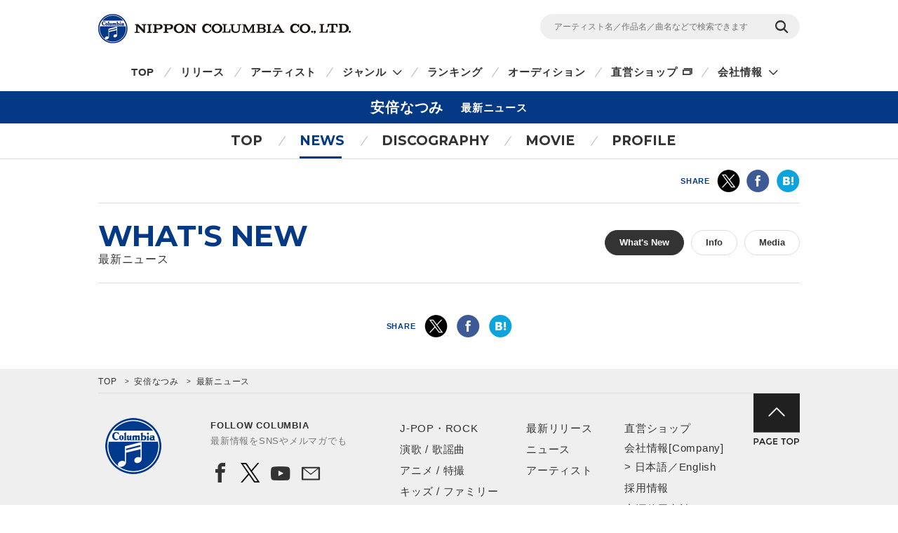

--- FILE ---
content_type: text/html
request_url: https://columbia.jp/artist-info/abenatsumi/news/
body_size: 18917
content:
<!DOCTYPE html>
<html lang="ja">
<head prefix="og: http://ogp.me/ns#">
<meta charset="UTF-8">
<meta http-equiv="X-UA-Compatible" content="IE=edge">
<title>最新ニュース | 安倍なつみ | 日本コロムビアオフィシャルサイト</title>

<meta name="description" content="安倍なつみの最新ニュース、ライブ・イベント・コンサートスケジュールやテレビ・ラジオへの出演情報一覧をご覧いただけます。">
<meta name="keywords" content="なっち,クラシカル・クロスオーヴァー,モーニング娘。,モー娘。,ミュージカル,ライトクラシック,安部なつみ,阿部なつみ,阿倍なつみ,第56回日本レコード大賞・企画賞受賞">

<!-- ogp -->
<meta name="twitter:card" content="summary">
<meta name="twitter:site" content="@NipponColumbia">
<meta property="og:site_name" content="日本コロムビア公式サイト" />
<meta property="og:type" content="article" />
<meta property="og:title" content="最新ニュース | 安倍なつみ | 日本コロムビアオフィシャルサイト" />
<meta property="og:description" content="安倍なつみの最新ニュース、ライブ・イベント・コンサートスケジュールやテレビ・ラジオへの出演情報一覧をご覧いただけます。" />
<meta property="og:url" content="https://columbia.jp/artist-info/abenatsumi/news/" />
<meta property="og:image" content="https://columbia.jp/artist-info/jacket/COCQ-85097.jpg" />
<!-- /ogp -->

<!--共通meta(SSI) START-->
<meta name="viewport" content="width=device-width, initial-scale=1, user-scalable=yes">
<meta name="format-detection" content="telephone=no">



<link rel="shortcut icon" type="image/vnd.microsoft.icon" href="/rn17/img/favicon.ico">
<link rel="apple-touch-icon-precomposed" href="/rn17/img/apple-touch-icon-precomposed.png">

<!-- common style -->
<link href="https://fonts.googleapis.com/css?family=Montserrat:700" rel="stylesheet">
<link rel="stylesheet" href="/rn17/js/libs/css/magnific-popup.css">
<link rel="stylesheet" href="/rn17/css/common/common.css">
<link rel="stylesheet" href="/rn17/css/common/iconfont.css">
<link rel="stylesheet" href="/rn17/js/libs/css/slick.css">

<!-- /common style -->


<!--[if lte IE 8]>
<script src="/rn17/component/libs/js/html5shiv.min.js"></script>
<![endif]-->



<!-- Analyze Tag -->
<!-- Google Tag Manager -->
<script>(function(w,d,s,l,i){w[l]=w[l]||[];w[l].push({'gtm.start':
new Date().getTime(),event:'gtm.js'});var f=d.getElementsByTagName(s)[0],
j=d.createElement(s),dl=l!='dataLayer'?'&l='+l:'';j.async=true;j.src=
'https://www.googletagmanager.com/gtm.js?id='+i+dl;f.parentNode.insertBefore(j,f);
})(window,document,'script','dataLayer','GTM-PRRNVD');</script>
<!-- End Google Tag Manager -->

<!-- End Analyze Tag -->

<!--共通meta END-->





<link rel="stylesheet" href="/rn17/css/artist-info/common.css">
<link rel="stylesheet" href="/rn17/css/artist-info/news/style.css">



</head>

<body id="top">

<!--共通analyze(SSI) START-->
<!-- Analyze Tag -->
<!-- Google Tag Manager (noscript) -->
<noscript><iframe src="https://www.googletagmanager.com/ns.html?id=GTM-PRRNVD"
height="0" width="0" style="display:none;visibility:hidden"></iframe></noscript>
<!-- End Google Tag Manager (noscript) -->

<!-- End Analyze Tag -->
<!--共通analyze END-->


<div class="wrapper">

	<!--共通Header(SSI) START-->
	<header id="header" class="wrp-header-area">
		<div class="wrp-header-snav js-header-snav ga-header-snav"><!-- .snav-open -->
			<p class="logo"><a href="/">NIPPON COLUMBIA CO.,LTD.</a></p>
			<div class="header-snav">
				<div class="wrp-search-box">
					<form class="search-form" action="/search">
						<input type="" name="sc[kw]" class="search-input" placeholder="アーティスト名／作品名／曲名などで検索できます">
						<input value="検索" type="submit" class="search-submit">
					</form>
				</div>
				<!-- <nav class="snav">
					<ul class="snav-list">
						<li><a href="/sitemap/">サイトマップ</a></li>
						<li><a href="#dummy">お問い合わせ</a></li>
					</ul>
				</nav> -->
				<span class="btn-snav-close"><a href="#" class="js-spsearch-close">閉じる</a></span>
			</div>
			<div class="wrp-sp-header ga-sp-header">
				<span class="btn-menu js-spmenu"><a href="#">メニュー</a></span>
				<span class="btn-search js-spsearch"><a href="#">検索</a></span>
			<!-- /.header-sp --></div>
		<!-- /.wrp-header-snav --></div>
		<div class="wrp-header-gnav js-header-gnav ga-header-gnav"><!-- .gnav-open -->
			<div class="header-gnav">
				<nav class="gnav">
					<ul class="gnav-list js-gnav-list">
						<li class="gnav-top"><a href="/">TOP</a></li>
						<li class="gnav-release"><a href="/release/">リリース</a></li>
						<li class="gnav-artist"><a href="/artists/index_a.html">アーティスト</a></li>
						<li class="gnav-genre js-gnav-more"><!-- .lower-open -->
							<a href="#" class="icn-more">ジャンル</a>
							<ul class="gnav-list-lower">
								<li><a href="/j-pop/">J-POP・ロック</a></li>
								<li><a href="/enka/">演歌 / 歌謡曲</a></li>
								<li><a href="/animex/">アニメ / 特撮</a></li>
								<li><a href="/education/">キッズ / ファミリー</a></li>
								<li><a href="/classics/">クラシック</a></li>
								<li><a href="/jazz/">ジャズ / フュージョン</a></li>
								<li><a href="/international/">インターナショナル</a></li>
								<li><a href="/hougaku/">伝統音楽 / 落語・演芸</a></li>
<!--								<li><a href="/dvd/">映像作品</a></li>-->
								<li><a href="/game/">ゲーム</a></li>
								<li><a href="/others/">その他</a></li>
							</ul>
						</li>
						<li class="gnav-ranking"><a href="/ranking/">ランキング</a></li>
						<li class="gnav-audition"><a href="/audition/">オーディション</a></li>
<!--
						<li class="gnav-store"><a href="http://columbia.jp/shop/">直営ショップ</a></li>
-->
						<li class="gnav-store"><a href="http://shop.columbia.jp/shop/default.aspx?utm_source=columbia.jp&utm_medium=globalnavi" target="_blank" class="icn-blank">直営ショップ</a></li>
						<li class="gnav-genre js-gnav-more">
							<a href="#" class="icn-more">会社情報</a>
							<ul class="gnav-list-lower">
								<li><a href="/company/" target="_blank" class="icn-blank">カンパニーサイト</a></li>
								<li><a href="/company/corporate/career/" target="_blank" class="icn-blank">採用情報</a></li>
							</ul>
						</li>
<!--
                        <li class="gnav-company"><a href="/company/" target="_blank" class="icn-blank">会社情報</a></li>
-->
                        <li class="gnav-sitemap"><a href="/sitemap/">サイトマップ</a></li>
						<li class="gnav-contact"><a href="/company/contact_us/" target="_blank">お問い合わせ</a></li>
					</ul>
				</nav>
			</div>
			<span class="btn-gnav-close"><a href="#" class="js-spmenu-close">閉じる</a></span>
		<!-- /.wrp-header-gnav --></div>
	<!-- /.wrp-header-area --></header>

<!--共通Header END-->


		<div id="contents" class="contents-area contents-single">
		
		
				<h1 class="mod-ttl-main"><span class="ttl-main-inner">安倍なつみ<span class="sub-txt">最新ニュース</span></span></h1>

		<div class="wrp-lnav">
					<nav class="lnav">
				<ul class="lnav-list">
					<li class="lnav-top"><a href="/artist-info/abenatsumi/">TOP</a></li>
										<li class="lnav-news js-lnav-more lnav-act">
						<a href="/artist-info/abenatsumi/news/">NEWS</a>
						<ul class="lnav-list-lower"><!-- .lower-open -->
							<li><a href="/artist-info/abenatsumi/news/">What's New</a></li>
							<li><a href="/artist-info/abenatsumi/info/">Info</a></li>														<li><a href="/artist-info/abenatsumi/media/">Media</a></li>						</ul>
					</li>
										<li class="lnav-discography"><a href="/artist-info/abenatsumi/discography/">DISCOGRAPHY</a></li>
										<li class="lnav-movie"><a href="/artist-info/abenatsumi/movie/" class="icn-more">MOVIE</a></li>
										<li class="lnav-profile"><a href="/artist-info/abenatsumi/prof.html" class="icn-blank">PROFILE</a></li>
				</ul>
			</nav>

		</div>
		
		<div class="wrp-head-sns-share sp-none">
			<div class="wrp-cts-area">
				<dl class="share-list">
					<dt class="share-ttl">SHARE</dt>
					<dd class="share-twitter ga-twitter"><a href="https://twitter.com/share?url=https%3A%2F%2Fcolumbia.jp%2Fartist-info%2Fabenatsumi%2Fnews%2F&text=%E6%9C%80%E6%96%B0%E3%83%8B%E3%83%A5%E3%83%BC%E3%82%B9+%7C+%E5%AE%89%E5%80%8D%E3%81%AA%E3%81%A4%E3%81%BF+%7C+%E6%97%A5%E6%9C%AC%E3%82%B3%E3%83%AD%E3%83%A0%E3%83%93%E3%82%A2%E3%82%AA%E3%83%95%E3%82%A3%E3%82%B7%E3%83%A3%E3%83%AB%E3%82%B5%E3%82%A4%E3%83%88&via=NipponColumbia" target="_blank"><img src="/rn17/img/common/icn/icn_share_twitter.png" alt="twitter" class="hovr" /></a></dd>
					<dd class="share-facebook ga-facebook"><a href="https://www.facebook.com/sharer/sharer.php?u=https%3A%2F%2Fcolumbia.jp%2Fartist-info%2Fabenatsumi%2Fnews%2F" target="_blank"><img src="/rn17/img/common/icn/icn_share_facebook.png" alt="Facebook" class="hovr" /></a></dd>
					<!--<dd class="share-googleplus ga-googleplus"><a href="https://plus.google.com/share?url=https%3A%2F%2Fcolumbia.jp%2Fartist-info%2Fabenatsumi%2Fnews%2F" target="_blank"><img src="/rn17/img/common/icn/icn_share_googleplus.png" alt="google plus" class="hovr" /></a></dd>-->
					<dd class="share-hatena ga-hatena"><a href="http://b.hatena.ne.jp/entry/https://columbia.jp/artist-info/abenatsumi/news/" target="_blank"><img src="/rn17/img/common/icn/icn_share_hatena.png" alt="はてなブックマーク" class="hovr" /></a></dd>
					<dd class="share-line ga-line"><a href="http://line.me/R/msg/text/?https%3A%2F%2Fcolumbia.jp%2Fartist-info%2Fabenatsumi%2Fnews%2F" target="_blank"><img src="/rn17/img/common/icn/icn_share_line.png" alt="LINE" class="hovr" /></a></dd>
				</dl>
			</div>
		<!-- /.wrp-head-sns-share --></div>

		<section class="wrp-section wrp-section-news">
			<div class="wrp-cts-area">

				<h1 class="mod-ttl-page">WHAT'S NEW<span class="sub-txt">最新ニュース</span></h1>

				<div class="wrp-news-btn">
					<div class="wrp-category-btn">
						<p class="category-btn mod-btn-radius w-auto act">What's New</p>
																		<a href="/artist-info/abenatsumi/info/" class="category-btn mod-btn-radius w-auto">Info</a>
																																				<a href="/artist-info/abenatsumi/media/" class="category-btn mod-btn-radius w-auto">Media</a>
																							</div>
						<!-- /.wrp-news-btn --></div>

				<div class="wrp-news-list">

					<ul class="news-list">
											</ul>
				<!-- /.wrp-news-list --></div>
			<!-- /.wrp-cts-area --></div>
		<!-- /.wrp-section-news --></section>

		<div class="wrp-foot-sns-share">
			<div class="wrp-cts-area">
				<dl class="share-list">
					<dt class="share-ttl">SHARE</dt>
					<dd class="share-twitter ga-twitter"><a href="https://twitter.com/share?url=https%3A%2F%2Fcolumbia.jp%2Fartist-info%2Fabenatsumi%2Fnews%2F&text=%E6%9C%80%E6%96%B0%E3%83%8B%E3%83%A5%E3%83%BC%E3%82%B9+%7C+%E5%AE%89%E5%80%8D%E3%81%AA%E3%81%A4%E3%81%BF+%7C+%E6%97%A5%E6%9C%AC%E3%82%B3%E3%83%AD%E3%83%A0%E3%83%93%E3%82%A2%E3%82%AA%E3%83%95%E3%82%A3%E3%82%B7%E3%83%A3%E3%83%AB%E3%82%B5%E3%82%A4%E3%83%88&via=NipponColumbia" target="_blank"><img src="/rn17/img/common/icn/icn_share_twitter.png" alt="twitter" class="hovr" /></a></dd>
					<dd class="share-facebook ga-facebook"><a href="https://www.facebook.com/sharer/sharer.php?u=https%3A%2F%2Fcolumbia.jp%2Fartist-info%2Fabenatsumi%2Fnews%2F" target="_blank"><img src="/rn17/img/common/icn/icn_share_facebook.png" alt="Facebook" class="hovr" /></a></dd>
					<!--<dd class="share-googleplus ga-googleplus"><a href="https://plus.google.com/share?url=https%3A%2F%2Fcolumbia.jp%2Fartist-info%2Fabenatsumi%2Fnews%2F" target="_blank"><img src="/rn17/img/common/icn/icn_share_googleplus.png" alt="google plus" class="hovr" /></a></dd>-->
					<dd class="share-hatena ga-hatena"><a href="http://b.hatena.ne.jp/entry/https://columbia.jp/artist-info/abenatsumi/news/" target="_blank"><img src="/rn17/img/common/icn/icn_share_hatena.png" alt="はてなブックマーク" class="hovr" /></a></dd>
					<dd class="share-line ga-line"><a href="http://line.me/R/msg/text/?https%3A%2F%2Fcolumbia.jp%2Fartist-info%2Fabenatsumi%2Fnews%2F" target="_blank"><img src="/rn17/img/common/icn/icn_share_line.png" alt="LINE" class="hovr" /></a></dd>
				</dl>
			</div>
		<!-- /.wrp-foot-sns-share --></div>

				<div class="wrp-lnav wrp-lnav-foot">
					<nav class="lnav">
				<ul class="lnav-list">
					<li class="lnav-top"><a href="/artist-info/abenatsumi/">TOP</a></li>
										<li class="lnav-news js-lnav-more lnav-act">
						<a href="/artist-info/abenatsumi/news/">NEWS</a>
						<ul class="lnav-list-lower"><!-- .lower-open -->
							<li><a href="/artist-info/abenatsumi/news/">What's New</a></li>
							<li><a href="/artist-info/abenatsumi/info/">Info</a></li>														<li><a href="/artist-info/abenatsumi/media/">Media</a></li>						</ul>
					</li>
										<li class="lnav-discography"><a href="/artist-info/abenatsumi/discography/">DISCOGRAPHY</a></li>
										<li class="lnav-movie"><a href="/artist-info/abenatsumi/movie/" class="icn-more">MOVIE</a></li>
										<li class="lnav-profile"><a href="/artist-info/abenatsumi/prof.html" class="icn-blank">PROFILE</a></li>
				</ul>
			</nav>

		</div>
		
	<!-- /#contents --></div>

	<div id="breadcrumb" class="wrp-breadcrumb">
		<div class="breadcrumb-inner">
			<a href="/">TOP</a>
									<a href="/artist-info/abenatsumi/">安倍なつみ</a>
			<span>最新ニュース</span>
					</div>
	<!-- /#breadcrumb --></div>



	<!--共通Footer(SSI) START-->
	<footer id="footer" class="wrp-footer ga-footer">
		<div class="footer-inner">
			<div class="wrp-footer-cts">
				<div class="wrp-foot-sns">
					<span class="logo-columbia"><img src="/rn17/img/common/logo/logo.png" alt="Columbia" /></span>
					<span class="logo-colochan"><a href="/colochan/"><img src="/rn17/img/common/logo/img_colochan.png" alt="コロちゃん" /></a></span>
					<p class="sns-ttl">FOLLOW COLUMBIA</p>
					<p class="sns-txt">最新情報をSNSやメルマガでも</p>
					<ul class="sns-list">
						<li><a href="https://www.facebook.com/NipponColumbia.Music" target="_blank"><img src="/rn17/img/common/icn/icn_facebook.png" alt="Facebook" class="hovr" /></a></li>
						<li><a href="https://twitter.com/nipponcolumbia" target="_blank"><img src="/rn17/img/common/icn/icn_twitter.png" alt="twitter" class="hovr" /></a></li>
						<li><a href="https://www.youtube.com/user/ColumbiaMusicJp" target="_blank"><img src="/rn17/img/common/icn/icn_youtube.png" alt="YouTube" class="hovr" /></a></li>
						<li><a href="https://columbia.jp/mailmagazine/"><img src="/rn17/img/common/icn/icn_mail.png" alt="mail" class="hovr" /></a></li>
					</ul>
				</div>
				<div class="wrp-fnav">
					<div class="fnav-clm">
						<ul class="fnav-list fnav-clm-genre">
							<li><a href="/j-pop/">J-POP・ROCK</a></li>
							<li><a href="/enka/">演歌 / 歌謡曲</a></li>
							<li><a href="/animex/">アニメ / 特撮</a></li>
							<li><a href="/education/">キッズ / ファミリー</a></li>
							<li><a href="/classics/">クラシック</a></li>
							<li><a href="/jazz/">ジャズ / フュージョン</a></li>
							<li><a href="/international/">インターナショナル</a></li>
							<li><a href="/hougaku/">伝統音楽 / 落語・演芸</a></li>
<!--							<li><a href="/dvd/">映像作品</a></li>-->
							<li><a href="/game/">ゲーム</a></li>
							<li><a href="/others/">その他</a></li>
						</ul>
					</div>
					<div class="fnav-clm fnav-clm-news">
						<ul class="fnav-list">
							<li><a href="/release/">最新リリース</a></li>
							<li><a href="/news/">ニュース</a></li>
							<li><a href="/artists/index_a.html">アーティスト</a></li>
						</ul>
					</div>
					<div class="fnav-clm fnav-clm-other">
						<ul class="fnav-list">
<!--
							<li><a href="https://shop.columbia.jp/shop/default.aspx?utm_source=columbia.jp&utm_campaign=footer&utm_medium=referral" target="_blank">直営ショップ</a></li>
-->
							<li><a href="https://shop.columbia.jp/shop/default.aspx?utm_source=columbia.jp&utm_medium=footer" target="_blank">直営ショップ</a></li>
							<li>会社情報[Company]<br>
> <a href="https://columbia.jp/company/" target="_blank">日本語</a>／<a href="https://columbia.jp/company/en/" target="_blank">English</a></li>
							<li><a href="https://columbia.jp/company/career/" target="_blank">採用情報</a></li>
							<li><a href="https://columbia.jp/legal/">音源使用申請</a></li>
							<li>お問い合わせ[Inquiry]<br />
> <a href="https://columbia.jp/company/contact_us/" target="_blank">日本語</a>／<a href="https://columbia.jp/inquiry/" target="_blank">English</a></li>
							<li><a href="/colochan/">「コロちゃん」のご紹介</a></li>
							<li><a href="/sitemap/">サイトマップ</a></li>
						</ul>
					</div>
				</div>
			<!-- /.wrp-footer-cts --></div>
			<div class="wrp-footer-btm">
				<ul class="fnav-sub-list">
					<li><a href="/privacypolicy/">個人情報保護方針</a></li>
					<li><a href="/sitepolicy/">サイトポリシー</a></li>
				</ul>
				<p class="txt-copyright">&copy; 2026 NIPPON COLUMBIA CO.,LTD.</p>
			<!-- /.wrp-footer-btm --></div>
			<span class="btn-pagetop"><a href="#top" class="js-btn-pagetop"><img src="/rn17/img/common/btn/btn_pagetop.png" alt="PAGE TOP" class="hovr" /></a></span>
		<!-- /.footer-inner --></div>
	<!-- /.wrp-footer --></footer>

	<div id="itemModule" class="modal"></div>

<!--共通Footer END-->


<!-- /.wrapper --></div>

<!--共通script(SSI) START-->
<!-- common function -->
<script src="//ajax.googleapis.com/ajax/libs/jquery/1.12.4/jquery.min.js"></script>
<script>!window.jQuery && document.write('<script src="/rn17/js/libs/jquery-1.12.4.min.js"><\/script>')</script>
<script src="/rn17/js/libs/jquery.easing.1.3.js"></script>
<script src="/rn17/js/libs/jquery.cookie.js"></script>
<script src="/rn17/js/libs/jquery.magnific-popup.min.js"></script>
<script src="/rn17/js/libs/jquery.placeholder.min.js"></script>
<script src="/rn17/js/libs/jquery.matchHeight-min.js"></script>
<script src="/rn17/js/libs/jquery.shuffle.modernizr.min.js"></script>
<script src="/rn17/js/libs/jquery.shuffle.min.js"></script>
<script src="/rn17/js/libs/slick.min.js"></script>
<script src="/rn17/js/common/r.js"></script>
<script src="/rn17/js/common/function.js"></script>

<!-- /common function -->
<!--共通script END-->




</body>
</html>


--- FILE ---
content_type: application/javascript
request_url: https://columbia.jp/rn17/js/libs/jquery.shuffle.min.js
body_size: 13005
content:
/*!
 * Shuffle.js by @Vestride
 * Categorize, sort, and filter a responsive grid of items.
 * Dependencies: jQuery 1.9+, Modernizr 2.6.2+
 * @license MIT license
 * @version 3.0.0
 */
!function(a){"function"==typeof define&&define.amd?define(["jquery","modernizr"],a):window.Shuffle=a(window.jQuery,window.Modernizr)}(function(a,b,c){"use strict";function d(a){return a?a.replace(/([A-Z])/g,function(a,b){return"-"+b.toLowerCase()}).replace(/^ms-/,"-ms-"):""}function e(b,c,d){var e,f,g,h=null,i=0;d=d||{};var j=function(){i=d.leading===!1?0:a.now(),h=null,g=b.apply(e,f),e=f=null};return function(){var k=a.now();i||d.leading!==!1||(i=k);var l=c-(k-i);return e=this,f=arguments,0>=l||l>c?(clearTimeout(h),h=null,i=k,g=b.apply(e,f),e=f=null):h||d.trailing===!1||(h=setTimeout(j,l)),g}}function f(a,b,c){for(var d=0,e=a.length;e>d;d++)if(b.call(c,a[d],d,a)==={})return}function g(b,c,d){return setTimeout(a.proxy(b,c),d)}function h(a){return Math.max.apply(Math,a)}function i(a){return Math.min.apply(Math,a)}function j(b){return a.isNumeric(b)?b:0}function k(a){var b,c,d=a.length;if(!d)return a;for(;--d;)c=Math.floor(Math.random()*(d+1)),b=a[c],a[c]=a[d],a[d]=b;return a}if("object"!=typeof b)throw new Error("Shuffle.js requires Modernizr.\nhttp://vestride.github.io/Shuffle/#dependencies");var l=b.prefixed("transition"),m=b.prefixed("transitionDelay"),n=b.prefixed("transitionDuration"),o={WebkitTransition:"webkitTransitionEnd",transition:"transitionend"}[l],p=b.prefixed("transform"),q=d(p),r=b.csstransforms&&b.csstransitions,s=b.csstransforms3d,t="shuffle",u=.3,v="all",w="groups",x=1,y=.001,z=function(a,b){this.x=j(a),this.y=j(b)};z.equals=function(a,b){return a.x===b.x&&a.y===b.y};var A=0,B=a(window),C=function(b,c){c=c||{},a.extend(this,C.options,c,C.settings),this.$el=a(b),this.element=b,this.unique="shuffle_"+A++,this._fire(C.EventType.LOADING),this._init(),g(function(){this.initialized=!0,this._fire(C.EventType.DONE)},this,16)};return C.EventType={LOADING:"loading",DONE:"done",LAYOUT:"layout",REMOVED:"removed"},C.ClassName={BASE:t,SHUFFLE_ITEM:"shuffle-item",FILTERED:"filtered",CONCEALED:"concealed"},C.options={group:v,speed:250,easing:"ease-out",itemSelector:"",sizer:null,gutterWidth:0,columnWidth:0,delimeter:null,buffer:0,initialSort:null,throttle:e,throttleTime:300,sequentialFadeDelay:150,supported:r},C.settings={useSizer:!1,itemCss:{position:"absolute",top:0,left:0,visibility:"visible"},revealAppendedDelay:300,lastSort:{},lastFilter:v,enabled:!0,destroyed:!1,initialized:!1,_animations:[],styleQueue:[]},C.Point=z,C._getItemTransformString=function(a,b){return s?"translate3d("+a.x+"px, "+a.y+"px, 0) scale3d("+b+", "+b+", 1)":"translate("+a.x+"px, "+a.y+"px) scale("+b+")"},C._getNumberStyle=function(b,c){return C._getFloat(a(b).css(c))},C._getInt=function(a){return j(parseInt(a,10))},C._getFloat=function(a){return j(parseFloat(a))},C._getOuterWidth=function(a,b){var c=a.offsetWidth;if(b){var d=C._getNumberStyle(a,"marginLeft"),e=C._getNumberStyle(a,"marginRight");c+=d+e}return c},C._getOuterHeight=function(a,b){var c=a.offsetHeight;if(b){var d=C._getNumberStyle(a,"marginTop"),e=C._getNumberStyle(a,"marginBottom");c+=d+e}return c},C._skipTransition=function(a,b,c){var d=a.style[n];a.style[n]="0ms",b.call(c);var e=a.offsetWidth;e=null,a.style[n]=d},C.prototype._init=function(){this.$items=this._getItems(),this.sizer=this._getElementOption(this.sizer),this.sizer&&(this.useSizer=!0),this.$el.addClass(C.ClassName.BASE),this._initItems(),B.on("resize."+t+"."+this.unique,this._getResizeFunction());var a=this.$el.css(["position","overflow"]),b=C._getOuterWidth(this.element);this._validateStyles(a),this._setColumns(b),this.shuffle(this.group,this.initialSort),this.supported&&g(function(){this._setTransitions(),this.element.style[l]="height "+this.speed+"ms "+this.easing},this)},C.prototype._getResizeFunction=function(){var b=a.proxy(this._onResize,this);return this.throttle?this.throttle(b,this.throttleTime):b},C.prototype._getElementOption=function(a){return"string"==typeof a?this.$el.find(a)[0]||null:a&&a.nodeType&&1===a.nodeType?a:a&&a.jquery?a[0]:null},C.prototype._validateStyles=function(a){"static"===a.position&&(this.element.style.position="relative"),"hidden"!==a.overflow&&(this.element.style.overflow="hidden")},C.prototype._filter=function(a,b){a=a||this.lastFilter,b=b||this.$items;var c=this._getFilteredSets(a,b);return this._toggleFilterClasses(c.filtered,c.concealed),this.lastFilter=a,"string"==typeof a&&(this.group=a),c.filtered},C.prototype._getFilteredSets=function(b,c){var d=a(),e=a();return b===v?d=c:f(c,function(c){var f=a(c);this._doesPassFilter(b,f)?d=d.add(f):e=e.add(f)},this),{filtered:d,concealed:e}},C.prototype._doesPassFilter=function(b,c){if(a.isFunction(b))return b.call(c[0],c,this);var d=c.data(w),e=this.delimeter&&!a.isArray(d)?d.split(this.delimeter):d;return a.inArray(b,e)>-1},C.prototype._toggleFilterClasses=function(a,b){a.removeClass(C.ClassName.CONCEALED).addClass(C.ClassName.FILTERED),b.removeClass(C.ClassName.FILTERED).addClass(C.ClassName.CONCEALED)},C.prototype._initItems=function(a){a=a||this.$items,a.addClass([C.ClassName.SHUFFLE_ITEM,C.ClassName.FILTERED].join(" ")),a.css(this.itemCss).data("point",new z).data("scale",x)},C.prototype._updateItemCount=function(){this.visibleItems=this._getFilteredItems().length},C.prototype._setTransition=function(a){a.style[l]=q+" "+this.speed+"ms "+this.easing+", opacity "+this.speed+"ms "+this.easing},C.prototype._setTransitions=function(a){a=a||this.$items,f(a,function(a){this._setTransition(a)},this)},C.prototype._setSequentialDelay=function(a){this.supported&&f(a,function(a,b){a.style[m]="0ms,"+(b+1)*this.sequentialFadeDelay+"ms"},this)},C.prototype._getItems=function(){return this.$el.children(this.itemSelector)},C.prototype._getFilteredItems=function(){return this.$items.filter("."+C.ClassName.FILTERED)},C.prototype._getConcealedItems=function(){return this.$items.filter("."+C.ClassName.CONCEALED)},C.prototype._getColumnSize=function(b,c){var d;return d=a.isFunction(this.columnWidth)?this.columnWidth(b):this.useSizer?C._getOuterWidth(this.sizer):this.columnWidth?this.columnWidth:this.$items.length>0?C._getOuterWidth(this.$items[0],!0):b,0===d&&(d=b),d+c},C.prototype._getGutterSize=function(b){var c;return c=a.isFunction(this.gutterWidth)?this.gutterWidth(b):this.useSizer?C._getNumberStyle(this.sizer,"marginLeft"):this.gutterWidth},C.prototype._setColumns=function(a){var b=a||C._getOuterWidth(this.element),c=this._getGutterSize(b),d=this._getColumnSize(b,c),e=(b+c)/d;Math.abs(Math.round(e)-e)<u&&(e=Math.round(e)),this.cols=Math.max(Math.floor(e),1),this.containerWidth=b,this.colWidth=d},C.prototype._setContainerSize=function(){this.$el.css("height",this._getContainerSize())},C.prototype._getContainerSize=function(){return h(this.positions)},C.prototype._fire=function(a,b){this.$el.trigger(a+"."+t,b&&b.length?b:[this])},C.prototype._resetCols=function(){var a=this.cols;for(this.positions=[];a--;)this.positions.push(0)},C.prototype._layout=function(a,b){f(a,function(a){this._layoutItem(a,!!b)},this),this._processStyleQueue(),this._setContainerSize()},C.prototype._layoutItem=function(b,c){var d=a(b),e=d.data(),f=e.point,g=e.scale,h={width:C._getOuterWidth(b,!0),height:C._getOuterHeight(b,!0)},i=this._getItemPosition(h);z.equals(f,i)&&g===x||(e.point=i,e.scale=x,this.styleQueue.push({$item:d,point:i,scale:x,opacity:c?0:1,skipTransition:c,callfront:function(){c||d.css("visibility","visible")},callback:function(){c&&d.css("visibility","hidden")}}))},C.prototype._getItemPosition=function(a){for(var b=this._getColumnSpan(a.width,this.colWidth,this.cols),c=this._getColumnSet(b,this.cols),d=this._getShortColumn(c,this.buffer),e=new z(Math.round(this.colWidth*d),Math.round(c[d])),f=c[d]+a.height,g=this.cols+1-c.length,h=0;g>h;h++)this.positions[d+h]=f;return e},C.prototype._getColumnSpan=function(a,b,c){var d=a/b;return Math.abs(Math.round(d)-d)<u&&(d=Math.round(d)),Math.min(Math.ceil(d),c)},C.prototype._getColumnSet=function(a,b){if(1===a)return this.positions;for(var c=b+1-a,d=[],e=0;c>e;e++)d[e]=h(this.positions.slice(e,e+a));return d},C.prototype._getShortColumn=function(a,b){for(var c=i(a),d=0,e=a.length;e>d;d++)if(a[d]>=c-b&&a[d]<=c+b)return d;return 0},C.prototype._shrink=function(b){var c=b||this._getConcealedItems();f(c,function(b){var c=a(b),d=c.data();d.scale!==y&&(d.scale=y,this.styleQueue.push({$item:c,point:d.point,scale:y,opacity:0,callback:function(){c.css("visibility","hidden")}}))},this)},C.prototype._onResize=function(){if(this.enabled&&!this.destroyed&&!this.isTransitioning){var a=C._getOuterWidth(this.element);a!==this.containerWidth&&this.update()}},C.prototype._getStylesForTransition=function(a){var b={opacity:a.opacity};return this.supported?b[p]=C._getItemTransformString(a.point,a.scale):(b.left=a.point.x,b.top=a.point.y),b},C.prototype._transition=function(b){var c=this._getStylesForTransition(b);this._startItemAnimation(b.$item,c,b.callfront||a.noop,b.callback||a.noop)},C.prototype._startItemAnimation=function(b,c,d,e){function f(b){b.target===b.currentTarget&&(a(b.target).off(o,f),e())}if(d(),!this.initialized)return b.css(c),void e();if(this.supported)b.css(c),b.on(o,f);else{var g=b.stop(!0).animate(c,this.speed,"swing",e);this._animations.push(g.promise())}},C.prototype._processStyleQueue=function(b){var c=a();f(this.styleQueue,function(a){a.skipTransition?this._styleImmediately(a):(c=c.add(a.$item),this._transition(a))},this),c.length>0&&this.initialized?(this.isTransitioning=!0,this.supported?this._whenCollectionDone(c,o,this._movementFinished):this._whenAnimationsDone(this._movementFinished)):b||g(this._layoutEnd,this),this.styleQueue.length=0},C.prototype._styleImmediately=function(a){C._skipTransition(a.$item[0],function(){a.$item.css(this._getStylesForTransition(a))},this)},C.prototype._movementFinished=function(){this.isTransitioning=!1,this._layoutEnd()},C.prototype._layoutEnd=function(){this._fire(C.EventType.LAYOUT)},C.prototype._addItems=function(a,b,c){this._initItems(a),this._setTransitions(a),this.$items=this._getItems(),this._shrink(a),f(this.styleQueue,function(a){a.skipTransition=!0}),this._processStyleQueue(!0),b?this._addItemsToEnd(a,c):this.shuffle(this.lastFilter)},C.prototype._addItemsToEnd=function(a,b){var c=this._filter(null,a),d=c.get();this._updateItemCount(),this._layout(d,!0),b&&this.supported&&this._setSequentialDelay(d),this._revealAppended(d)},C.prototype._revealAppended=function(b){g(function(){f(b,function(b){var c=a(b);this._transition({$item:c,opacity:1,point:c.data("point"),scale:x})},this),this._whenCollectionDone(a(b),o,function(){a(b).css(m,"0ms"),this._movementFinished()})},this,this.revealAppendedDelay)},C.prototype._whenCollectionDone=function(b,c,d){function e(b){b.target===b.currentTarget&&(a(b.target).off(c,e),f++,f===g&&d.call(h))}var f=0,g=b.length,h=this;b.on(c,e)},C.prototype._whenAnimationsDone=function(b){a.when.apply(null,this._animations).always(a.proxy(function(){this._animations.length=0,b.call(this)},this))},C.prototype.shuffle=function(a,b){this.enabled&&!this.isTransitioning&&(a||(a=v),this._filter(a),this._updateItemCount(),this._shrink(),this.sort(b))},C.prototype.sort=function(a){if(this.enabled&&!this.isTransitioning){this._resetCols();var b=a||this.lastSort,c=this._getFilteredItems().sorted(b);this._layout(c),this.lastSort=b}},C.prototype.update=function(a){this.enabled&&!this.isTransitioning&&(a||this._setColumns(),this.sort())},C.prototype.layout=function(){this.update(!0)},C.prototype.appended=function(a,b,c){this._addItems(a,b===!0,c!==!1)},C.prototype.disable=function(){this.enabled=!1},C.prototype.enable=function(a){this.enabled=!0,a!==!1&&this.update()},C.prototype.remove=function(b){function c(){b.remove(),this.$items=this._getItems(),this._updateItemCount(),this._fire(C.EventType.REMOVED,[b,this]),b=null}b.length&&b.jquery&&(this._toggleFilterClasses(a(),b),this._shrink(b),this.sort(),this.$el.one(C.EventType.LAYOUT+"."+t,a.proxy(c,this)))},C.prototype.destroy=function(){B.off("."+this.unique),this.$el.removeClass(t).removeAttr("style").removeData(t),this.$items.removeAttr("style").removeData("point").removeData("scale").removeClass([C.ClassName.CONCEALED,C.ClassName.FILTERED,C.ClassName.SHUFFLE_ITEM].join(" ")),this.$items=null,this.$el=null,this.sizer=null,this.element=null,this.destroyed=!0},a.fn.shuffle=function(b){var c=Array.prototype.slice.call(arguments,1);return this.each(function(){var d=a(this),e=d.data(t);e?"string"==typeof b&&e[b]&&e[b].apply(e,c):(e=new C(this,b),d.data(t,e))})},a.fn.sorted=function(b){var d=a.extend({},a.fn.sorted.defaults,b),e=this.get(),f=!1;return e.length?d.randomize?k(e):(a.isFunction(d.by)&&e.sort(function(b,e){if(f)return 0;var g=d.by(a(b)),h=d.by(a(e));return g===c&&h===c?(f=!0,0):h>g||"sortFirst"===g||"sortLast"===h?-1:g>h||"sortLast"===g||"sortFirst"===h?1:0}),f?this.get():(d.reverse&&e.reverse(),e)):[]},a.fn.sorted.defaults={reverse:!1,by:null,randomize:!1},C});